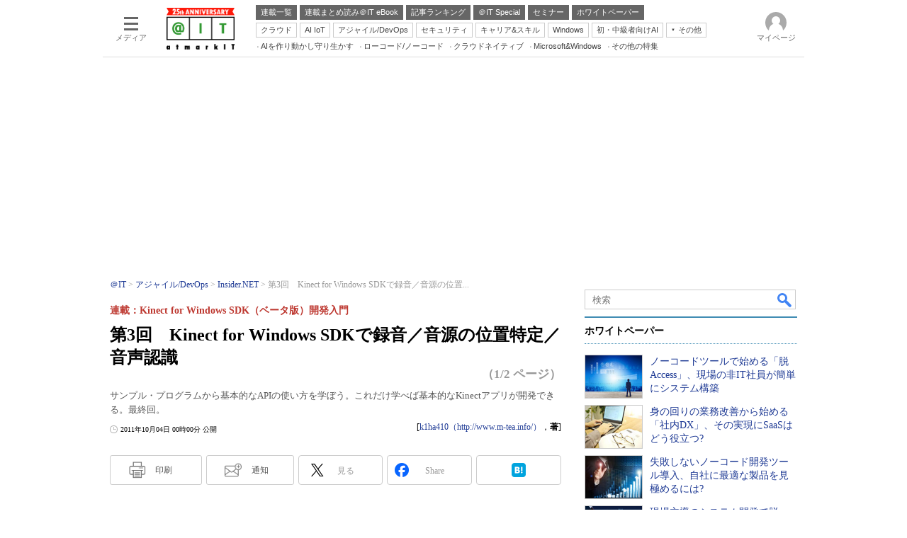

--- FILE ---
content_type: text/html; charset=utf-8
request_url: https://www.google.com/recaptcha/api2/aframe
body_size: 117
content:
<!DOCTYPE HTML><html><head><meta http-equiv="content-type" content="text/html; charset=UTF-8"></head><body><script nonce="s-j2pasvAZlM3Qk1g1b6XA">/** Anti-fraud and anti-abuse applications only. See google.com/recaptcha */ try{var clients={'sodar':'https://pagead2.googlesyndication.com/pagead/sodar?'};window.addEventListener("message",function(a){try{if(a.source===window.parent){var b=JSON.parse(a.data);var c=clients[b['id']];if(c){var d=document.createElement('img');d.src=c+b['params']+'&rc='+(localStorage.getItem("rc::a")?sessionStorage.getItem("rc::b"):"");window.document.body.appendChild(d);sessionStorage.setItem("rc::e",parseInt(sessionStorage.getItem("rc::e")||0)+1);localStorage.setItem("rc::h",'1769869702586');}}}catch(b){}});window.parent.postMessage("_grecaptcha_ready", "*");}catch(b){}</script></body></html>

--- FILE ---
content_type: text/javascript;charset=utf-8
request_url: https://api.cxense.com/public/widget/data?json=%7B%22context%22%3A%7B%22referrer%22%3A%22%22%2C%22categories%22%3A%7B%22testgroup%22%3A%2273%22%7D%2C%22parameters%22%3A%5B%7B%22key%22%3A%22userState%22%2C%22value%22%3A%22anon%22%7D%2C%7B%22key%22%3A%22itm_article_id%22%2C%22value%22%3A%221110%2F04%2Fnews137%22%7D%2C%7B%22key%22%3A%22testgroup%22%2C%22value%22%3A%2273%22%7D%5D%2C%22autoRefresh%22%3Afalse%2C%22url%22%3A%22https%3A%2F%2Fatmarkit.itmedia.co.jp%2Fait%2Farticles%2F1110%2F04%2Fnews137.html%22%2C%22browserTimezone%22%3A%220%22%7D%2C%22widgetId%22%3A%228c916abbe950fc96a9ab208db38a5206318f529e%22%2C%22user%22%3A%7B%22ids%22%3A%7B%22usi%22%3A%22ml2epv8v8rh74j2l%22%7D%7D%2C%22prnd%22%3A%22ml2epv8vtrxiiypz%22%7D&media=javascript&sid=1127153793923352357&widgetId=8c916abbe950fc96a9ab208db38a5206318f529e&resizeToContentSize=true&useSecureUrls=true&usi=ml2epv8v8rh74j2l&rnd=938471406&prnd=ml2epv8vtrxiiypz&tzo=0&callback=cXJsonpCB2
body_size: 1654
content:
/**/
cXJsonpCB2({"httpStatus":200,"response":{"items":[{"type":"free","campaign":"1","testId":"6"}],"template":"<!--%\nvar url = location.pathname;\nvar datenum =  -1;\nvar targetnum = 0;\nvar eurl =\"#\";\nvar eimg = \"/ait/ebook/images/ait_ebook_image.jpg\";\nconsole.log(url);\nfunction article_ebook_url(){\n\tvar aurl = location.pathname;\n\taurl = aurl.replace('.html','');\n\taurl = aurl.split('_');\n\taurl = aurl[0];\n\treturn aurl;\n}\nfunction getjson(){\n\tvar jsonraw =[];\n\tvar xhr = new XMLHttpRequest();\n\txhr.onreadystatechange = function() {\n\t\tif(xhr.readyState == 4 && xhr.status == 200){\n\t\t\tjsonraw = JSON.parse(xhr.responseText);  \n\t\t}\n\t};\n\txhr.open(\"GET\", \"/include/ait/parts_article_ebookad.json\", false);\n\txhr.send(null);\n\treturn jsonraw;\n}\nvar jsondata = getjson();\nvar nowurl = article_ebook_url();\nfor (var i = 0; i < jsondata.length; ++i) {\n\tvar jsonurl = jsondata[i].articleurl;\n\tif (String(jsonurl).match(nowurl)){\n\t\tdatenum = i;\n\t}\n}\nif( datenum !== -1){\n\teimg = String(jsondata[datenum].ebookimg);\n\teurl = String(jsondata[datenum].ebookdl);\n}\n%-->\n<script src=\"//ajax.googleapis.com/ajax/libs/jquery/1.6.4/jquery.min.js\" charset=\"UTF-8\"></script>\n<div id=\"ebookinner\">\n  <div class=\"cap\">\n    <div class=\"rcm\">\n      <div class=\"rcminner\">\n        <div class=\"title\">この連載には“電子ブックレットのまとめ”があります</div>\n        <div class=\"rcmtext\">\n          <div class=\"lead\">アイティメディアID会員限定コンテンツのダウンロードが可能です。<br>会員登録がお済みでない方も、下のダウンロードボタンをクリック！</div>\n          <div class=\"btnwrapper\">\n            <a tmp:href=\"{{eurl}}\">\n              <div class=\"btn\">\n                <img src=\"/ait/ebook/images/ait_ebook_dl_icon_1.png\" class=\"pdf\">\n                <span>ダウンロード（無料）</span>\n              </div>\n            </a>\n          </div>\n        </div>\n        <div class=\"rcmimg\">\n          <img tmp:src=\"{{eimg}}\" class=\"cover\">\n        </div>\n      </div>\n    </div>\n  </div>\n  <div class=\"colBoxClear\"></div>\n</div>","style":"#cce-empty-element {margin: 20px auto;width: 100%;text-align: center;}\n#cx_8c916abbe950fc96a9ab208db38a5206318f529e .cap{ margin-bottom: 30px; }\n#cx_8c916abbe950fc96a9ab208db38a5206318f529e .rcm { position: relative; height: 180px; overflow: hidden; padding: 18px 0px 0px; }\n#cx_8c916abbe950fc96a9ab208db38a5206318f529e .cover { width: 140px; transform: rotate(15deg); border: 1px solid #aaa; box-shadow: 1px 1px 0 1px #fff, 2px 2px 0 1px #aaa, 3px 3px 0 2px #fff, 4px 4px 0 2px #aaa; float: right; }\n#cx_8c916abbe950fc96a9ab208db38a5206318f529e .title { padding:32px 0 4px 16px; font-size:large; font-weight:bold; color: #000; background:#e9c300; }\n#cx_8c916abbe950fc96a9ab208db38a5206318f529e .lead { padding:8px 8px 4px; font-size:small; color:#4b4b4b; }\n#cx_8c916abbe950fc96a9ab208db38a5206318f529e .btn { margin:8px 8px 8px 136px; padding:4px 16px; font-size:small; color:#4b4b4b; border:1px solid #4b4b4b; border-radius: 4px; text-align:center; float: left; }\n#cx_8c916abbe950fc96a9ab208db38a5206318f529e .btn span { padding: 0px 0 0 3px; line-height: 20px; }\n#cx_8c916abbe950fc96a9ab208db38a5206318f529e .btn img { margin:0 4px 0 0; width:16px; vertical-align: bottom; }\n#cx_8c916abbe950fc96a9ab208db38a5206318f529e .rcmimg{ position: absolute; right: 40px; top: 20px; }\n#cx_8c916abbe950fc96a9ab208db38a5206318f529e .btn img { border: none!important; }","prnd":"ml2epv8vtrxiiypz"}})

--- FILE ---
content_type: text/javascript
request_url: https://cgi.itmedia.co.jp/keywords/ait/articles/1110/04/news137.html
body_size: 19
content:
var at4tt=["比較"];
var kv_ait_forum=["Insider.NET"];
var itikw=["SDK","システム開発"];


--- FILE ---
content_type: text/javascript;charset=utf-8
request_url: https://p1cluster.cxense.com/p1.js
body_size: 100
content:
cX.library.onP1('3v9hze4vk7e84gxtfliy1ll8u');


--- FILE ---
content_type: text/javascript;charset=utf-8
request_url: https://api.cxense.com/public/widget/data?json=%7B%22context%22%3A%7B%22referrer%22%3A%22%22%2C%22categories%22%3A%7B%22fullprofile%22%3Atrue%2C%22debugprofile%22%3Afalse%2C%22taxonomy%22%3A%22%E3%82%B7%E3%82%B9%E3%83%86%E3%83%A0%E9%96%8B%E7%99%BA%22%2C%22testgroup%22%3A%2273%22%7D%2C%22parameters%22%3A%5B%7B%22key%22%3A%22fullprofile%22%2C%22value%22%3A%22true%22%7D%2C%7B%22key%22%3A%22debugprofile%22%2C%22value%22%3A%22false%22%7D%2C%7B%22key%22%3A%22taxonomy%22%2C%22value%22%3A%22%E3%82%B7%E3%82%B9%E3%83%86%E3%83%A0%E9%96%8B%E7%99%BA%22%7D%2C%7B%22key%22%3A%22userState%22%2C%22value%22%3A%22anon%22%7D%2C%7B%22key%22%3A%22itm_article_id%22%2C%22value%22%3A%221110%2F04%2Fnews137%22%7D%2C%7B%22key%22%3A%22testgroup%22%2C%22value%22%3A%2273%22%7D%5D%2C%22autoRefresh%22%3Afalse%2C%22url%22%3A%22https%3A%2F%2Fatmarkit.itmedia.co.jp%2Fait%2Farticles%2F1110%2F04%2Fnews137.html%22%2C%22browserTimezone%22%3A%220%22%7D%2C%22widgetId%22%3A%225815ebea33452ccd3a78bf3efe797310a1b60d44%22%2C%22user%22%3A%7B%22ids%22%3A%7B%22usi%22%3A%22ml2epv8v8rh74j2l%22%7D%7D%2C%22prnd%22%3A%22ml2epv8vtrxiiypz%22%7D&media=javascript&sid=1127153793923352357&widgetId=5815ebea33452ccd3a78bf3efe797310a1b60d44&resizeToContentSize=true&useSecureUrls=true&usi=ml2epv8v8rh74j2l&rnd=2003678456&prnd=ml2epv8vtrxiiypz&tzo=0&callback=cXJsonpCB3
body_size: 4761
content:
/**/
cXJsonpCB3({"httpStatus":200,"response":{"items":[{"default":"202102101726","itm-category":"tt/開発ツール","keywords":"ノーコードツールで始める「脱Access」、現場の非IT社員が簡単にシステム構築, 株式会社ジャストシステム, システム開発, 開発ツール, WP, 製品資料, PDF","itikw":"システム開発","pattern":"1","description":"Accessの利用には、サポート終了に伴うセキュリティの低下をはじめ、さまざまなリスクがある。では、どうやって脱Accessを実現させればよいのか。注目したいのが、高度なIT知識が不要で誰でもシステム開発が行える「ノーコードツール」だ。","title":"ノーコードツールで始める「脱Access」、現場の非IT社員が簡単にシステム構築 - ホワイトペーパー [開発ツール]","click_url":"https://api.cxense.com/public/widget/click/[base64]","version":"0.951","url":"https://wp.techtarget.itmedia.co.jp/contents/94746"},{"default":"202102101726","itm-category":"tt/開発ツール","keywords":"身の回りの業務改善から始める「社内DX」、その実現にSaaSはどう役立つ?, 株式会社ヤプリ, システム開発, 開発ツール, WP, 製品資料, PDF","itikw":"システム開発","pattern":"1","description":"働き方改革や新型コロナウイルスの影響を受け、企業におけるDX推進は待ったなしの状況となっている。とはいえ、その実現は簡単なことではない。そこで注目されているのが、身近な業務から改善するスモールスタートの「社内DX」だ。","title":"身の回りの業務改善から始める「社内DX」、その実現にSaaSはどう役立つ? - ホワイトペーパー [開発ツール]","click_url":"https://api.cxense.com/public/widget/click/[base64]","version":"0.951","url":"https://wp.techtarget.itmedia.co.jp/contents/55852"},{"default":"202102101726","itm-category":"tt/開発ツール","keywords":"失敗しないノーコード開発ツール導入、自社に最適な製品を見極めるには?, 株式会社ジャストシステム, システム開発, 開発ツール, WP, 製品資料, PDF","itikw":"システム開発","pattern":"1","description":"DX推進や脱Excelなどを目的に、ノーコード開発ツールの導入が広がっている。自社に最適な製品を選ぶ上では、どのような点に考慮する必要があるのだろうか。コスト最適化と全社規模での活用促進の観点から、製品選びのポイントを解説する。","title":"失敗しないノーコード開発ツール導入、自社に最適な製品を見極めるには? - ホワイトペーパー [開発ツール]","click_url":"https://api.cxense.com/public/widget/click/[base64]","version":"0.951","url":"https://wp.techtarget.itmedia.co.jp/contents/94782"},{"default":"202102101726","itm-category":"tt/開発ツール","keywords":"現場主導のシステム開発で脱Excel、誰もが使える「ノーコードツール」の実力, 株式会社ジャストシステム, システム開発, 開発ツール, WP, 製品資料, PDF","itikw":"システム開発","pattern":"1","description":"情シス部門の負担を軽減し、また現場のIT力や業務改善意欲を向上させるべく、現場主導のシステム開発が求められる昨今。専門スキルの有無にかかわらず、誰もが簡単に開発できる「ノーコードツール」への期待が高まっている。","title":"現場主導のシステム開発で脱Excel、誰もが使える「ノーコードツール」の実力 - ホワイトペーパー [開発ツール]","click_url":"https://api.cxense.com/public/widget/click/[base64]","version":"0.951","url":"https://wp.techtarget.itmedia.co.jp/contents/65240"}],"template":"<!-- rm71964 -->\n<div class=\"colBox colBoxAitRightColWP\" id=\"colBoxAitRightColWP\">\n\t<div class=\"colBoxOuter\">\n\t\t<div class=\"colBoxHead\"><p>ホワイトペーパー</p></div>\n\t\t<div class=\"colBoxInner\">\n\n\t\t<!--%\n\t\t\tvar items = data.response.items;\n          \n            var imgs = [\n\t\t\t\t'/ait/images/rightcol_wp/parts_rightcol_wp_img01.jpg',\n\t\t\t\t'/ait/images/rightcol_wp/parts_rightcol_wp_img02.jpg',\n\t\t\t\t'/ait/images/rightcol_wp/parts_rightcol_wp_img03.jpg',\n\t\t\t\t'/ait/images/rightcol_wp/parts_rightcol_wp_img04.jpg',\n\t\t\t\t'/ait/images/rightcol_wp/parts_rightcol_wp_img05.jpg',\n\t\t\t\t'/ait/images/rightcol_wp/parts_rightcol_wp_img06.jpg',\n\t\t\t\t'/ait/images/rightcol_wp/parts_rightcol_wp_img07.jpg',\n\t\t\t\t'/ait/images/rightcol_wp/parts_rightcol_wp_img08.jpg',\n\t\t\t\t'/ait/images/rightcol_wp/parts_rightcol_wp_img09.jpg',\n\t\t\t\t'/ait/images/rightcol_wp/parts_rightcol_wp_img10.jpg'\n\t\t\t];\n\n            function xShuffleArray(l_array) {\n              var n = l_array.length; \n              var i = n;\n              while (i--) {\n                var j = Math.floor(Math.random()*n);\n                var t = l_array[i];\n                l_array[i] = l_array[j];\n                l_array[j] = t;\n              }\n            }\n\n            xShuffleArray( imgs );\n\t\t\t\n            var thumbnail, recurl;\n\t\t\tfor (var i = 0; i <  items.length; i++) { \n\t\t\t\tvar item = items[i];\n\t\t\t\tvar clickurl = item.click_url + '&utm_medium=content_text&utm_source=ait&utm_campaign=rightcol-wp&utm_content=textlink' + i.toString();\n                item.click_url = clickurl;\n\t\t\t\tvar title = item.title.replace(/\\(\\d{1,2}\\/\\d{1,2}\\)/,'').replace(\" - ホワイトペーパー \", \"\").split(\"[\")[0];\n\t\t\t\trecurl = item.url + '#utm_medium=content_text&utm_source=ait&utm_campaign=rightcol-wp&utm_content=textlink' + i.toString();\n                thumbnail = imgs[i];\n\n\t\t%-->\n\n\t\t\t<div class=\"colBoxIndex\">\n\t\t\t\t<div class=\"colBoxIcon\"><a tmp:id=\"{{cX.CCE.clickTracker(item)}}\" tmp:href=\"{{recurl}}\" rel=\"noopener\" target=\"_top\"><img tmp:src=\"{{thumbnail}}\" width=\"80\" height=\"60\" alt=\"{{title}}\"></a></div>\n\t\t\t\t<div class=\"colBoxTitle\"><p><a tmp:id=\"{{cX.CCE.clickTracker(item)}}\" tmp:href=\"{{recurl}}\" rel=\"noopener\" target=\"_top\">{{title}}</a></p></div>\n\t\t\t\t<div class=\"colBoxClear\"></div>\n\t\t\t</div>\n\n    \t<!--%\n            }\n        %-->   \n    \t</div>\n\t</div>\n</div>","style":".colBoxAitRightColWP .colBoxTitle p a {\n\tfont-weight: normal; \n}","prnd":"ml2epv8vtrxiiypz"}})

--- FILE ---
content_type: text/javascript;charset=utf-8
request_url: https://api.cxense.com/public/widget/data?json=%7B%22context%22%3A%7B%22referrer%22%3A%22%22%2C%22categories%22%3A%7B%22testgroup%22%3A%2273%22%7D%2C%22parameters%22%3A%5B%7B%22key%22%3A%22userState%22%2C%22value%22%3A%22anon%22%7D%2C%7B%22key%22%3A%22itm_article_id%22%2C%22value%22%3A%221110%2F04%2Fnews137%22%7D%2C%7B%22key%22%3A%22itm_cx_sessionid%22%2C%22value%22%3A%22%22%7D%2C%7B%22key%22%3A%22itm_window_size_w_10%22%2C%22value%22%3A%221280%22%7D%2C%7B%22key%22%3A%22itm_window_size_w_50%22%2C%22value%22%3A%221300%22%7D%2C%7B%22key%22%3A%22itm_window_size_h_10%22%2C%22value%22%3A%22720%22%7D%2C%7B%22key%22%3A%22itm_window_size_h_50%22%2C%22value%22%3A%22700%22%7D%2C%7B%22key%22%3A%22itm_dpr%22%2C%22value%22%3A%221.00%22%7D%2C%7B%22key%22%3A%22itm_adpath%22%2C%22value%22%3A%22ITmedia%2Fait%2Farticle%2Fdotnet%22%7D%2C%7B%22key%22%3A%22itm_adpath_2%22%2C%22value%22%3A%22ITmedia%22%7D%2C%7B%22key%22%3A%22itm_adpath_3%22%2C%22value%22%3A%22ait%22%7D%2C%7B%22key%22%3A%22itm_adpath_4%22%2C%22value%22%3A%22article%22%7D%2C%7B%22key%22%3A%22itm_adpath_5%22%2C%22value%22%3A%22dotnet%22%7D%2C%7B%22key%22%3A%22itm_series_flag%22%2C%22value%22%3A%221%22%7D%2C%7B%22key%22%3A%22itm_article_page%22%2C%22value%22%3A%22multi_first%22%7D%2C%7B%22key%22%3A%22itm_subsc_flag%22%2C%22value%22%3A%221%22%7D%2C%7B%22key%22%3A%22itm_subsc_type%22%2C%22value%22%3A%22force%22%7D%2C%7B%22key%22%3A%22itm_iti_keyword%22%2C%22value%22%3A%22SDK%22%7D%2C%7B%22key%22%3A%22itm_itikw_intent%22%2C%22value%22%3A%22%E6%AF%94%E8%BC%83%22%7D%2C%7B%22key%22%3A%22testGroup%22%2C%22value%22%3A%2273%22%7D%2C%7B%22key%22%3A%22loadDelay%22%2C%22value%22%3A%222.2%22%7D%2C%7B%22key%22%3A%22newusersession%22%2C%22value%22%3A%22true%22%7D%2C%7B%22key%22%3A%22testgroup%22%2C%22value%22%3A%2273%22%7D%5D%2C%22autoRefresh%22%3Afalse%2C%22url%22%3A%22https%3A%2F%2Fatmarkit.itmedia.co.jp%2Fait%2Farticles%2F1110%2F04%2Fnews137.html%22%2C%22browserTimezone%22%3A%220%22%7D%2C%22widgetId%22%3A%2292f6013a0fc1f17e96081452ed55595103687ac3%22%2C%22user%22%3A%7B%22ids%22%3A%7B%22usi%22%3A%22ml2epv8v8rh74j2l%22%7D%7D%2C%22prnd%22%3A%22ml2epv8vtrxiiypz%22%7D&media=javascript&sid=1127153793923352357&widgetId=92f6013a0fc1f17e96081452ed55595103687ac3&resizeToContentSize=true&useSecureUrls=true&usi=ml2epv8v8rh74j2l&rnd=859488203&prnd=ml2epv8vtrxiiypz&tzo=0&callback=cXJsonpCB7
body_size: 200
content:
/**/
cXJsonpCB7({"httpStatus":200,"response":{"items":[{"type":"free","campaign":"1","testId":"181"}],"template":"","style":"","prnd":"ml2epv8vtrxiiypz"}})

--- FILE ---
content_type: text/javascript;charset=utf-8
request_url: https://api.cxense.com/public/widget/data?json=%7B%22context%22%3A%7B%22referrer%22%3A%22%22%2C%22categories%22%3A%7B%22testgroup%22%3A%2273%22%7D%2C%22parameters%22%3A%5B%7B%22key%22%3A%22userState%22%2C%22value%22%3A%22anon%22%7D%2C%7B%22key%22%3A%22itm_article_id%22%2C%22value%22%3A%221110%2F04%2Fnews137%22%7D%2C%7B%22key%22%3A%22itm_cx_sessionid%22%2C%22value%22%3A%22%22%7D%2C%7B%22key%22%3A%22itm_window_size_w_10%22%2C%22value%22%3A%221280%22%7D%2C%7B%22key%22%3A%22itm_window_size_w_50%22%2C%22value%22%3A%221300%22%7D%2C%7B%22key%22%3A%22itm_window_size_h_10%22%2C%22value%22%3A%22720%22%7D%2C%7B%22key%22%3A%22itm_window_size_h_50%22%2C%22value%22%3A%22700%22%7D%2C%7B%22key%22%3A%22itm_dpr%22%2C%22value%22%3A%221.00%22%7D%2C%7B%22key%22%3A%22itm_adpath%22%2C%22value%22%3A%22ITmedia%2Fait%2Farticle%2Fdotnet%22%7D%2C%7B%22key%22%3A%22itm_adpath_2%22%2C%22value%22%3A%22ITmedia%22%7D%2C%7B%22key%22%3A%22itm_adpath_3%22%2C%22value%22%3A%22ait%22%7D%2C%7B%22key%22%3A%22itm_adpath_4%22%2C%22value%22%3A%22article%22%7D%2C%7B%22key%22%3A%22itm_adpath_5%22%2C%22value%22%3A%22dotnet%22%7D%2C%7B%22key%22%3A%22itm_series_flag%22%2C%22value%22%3A%221%22%7D%2C%7B%22key%22%3A%22itm_article_page%22%2C%22value%22%3A%22multi_first%22%7D%2C%7B%22key%22%3A%22itm_subsc_flag%22%2C%22value%22%3A%221%22%7D%2C%7B%22key%22%3A%22itm_subsc_type%22%2C%22value%22%3A%22force%22%7D%2C%7B%22key%22%3A%22itm_iti_keyword%22%2C%22value%22%3A%22SDK%22%7D%2C%7B%22key%22%3A%22itm_itikw_intent%22%2C%22value%22%3A%22%E6%AF%94%E8%BC%83%22%7D%2C%7B%22key%22%3A%22testGroup%22%2C%22value%22%3A%2273%22%7D%2C%7B%22key%22%3A%22loadDelay%22%2C%22value%22%3A%222.2%22%7D%2C%7B%22key%22%3A%22newusersession%22%2C%22value%22%3A%22true%22%7D%2C%7B%22key%22%3A%22testgroup%22%2C%22value%22%3A%2273%22%7D%5D%2C%22autoRefresh%22%3Afalse%2C%22url%22%3A%22https%3A%2F%2Fatmarkit.itmedia.co.jp%2Fait%2Farticles%2F1110%2F04%2Fnews137.html%22%2C%22browserTimezone%22%3A%220%22%7D%2C%22widgetId%22%3A%222a87f14408471842467b603659e94e6bff3b713f%22%2C%22user%22%3A%7B%22ids%22%3A%7B%22usi%22%3A%22ml2epv8v8rh74j2l%22%7D%7D%2C%22prnd%22%3A%22ml2epv8vtrxiiypz%22%7D&media=javascript&sid=1127153793923352357&widgetId=2a87f14408471842467b603659e94e6bff3b713f&resizeToContentSize=true&useSecureUrls=true&usi=ml2epv8v8rh74j2l&rnd=532358925&prnd=ml2epv8vtrxiiypz&tzo=0&callback=cXJsonpCB6
body_size: 200
content:
/**/
cXJsonpCB6({"httpStatus":200,"response":{"items":[{"type":"free","campaign":"1","testId":"129"}],"template":"","style":"","prnd":"ml2epv8vtrxiiypz"}})

--- FILE ---
content_type: application/javascript; charset=utf-8
request_url: https://fundingchoicesmessages.google.com/f/AGSKWxUERzw9Rl86epiru7kHi-eTfO40xYazVlNJ6IrdOGATGYg3tbFb7cktg0gsHLJTsW5Ja_tq205UZnwjlRFOB15ts2-UGbG3cBY7LGgx4KX-xGuV5tSLyRKoEpPDmBkatuV5EsjOkqY4nYPXmcG-bH7PX0P0TTY0Cz45PXwq5USq6CwZdBWka4wdxmVS/_?type=oas_pop&/adspending01./cnnslads..480x60/-120-600.
body_size: -1285
content:
window['3482c0da-45b2-4d24-aa0a-74c60289f042'] = true;

--- FILE ---
content_type: text/javascript;charset=utf-8
request_url: https://id.cxense.com/public/user/id?json=%7B%22identities%22%3A%5B%7B%22type%22%3A%22ckp%22%2C%22id%22%3A%22ml2epv8v8rh74j2l%22%7D%2C%7B%22type%22%3A%22lst%22%2C%22id%22%3A%223v9hze4vk7e84gxtfliy1ll8u%22%7D%2C%7B%22type%22%3A%22cst%22%2C%22id%22%3A%223v9hze4vk7e84gxtfliy1ll8u%22%7D%5D%7D&callback=cXJsonpCB15
body_size: 191
content:
/**/
cXJsonpCB15({"httpStatus":200,"response":{"userId":"cx:1zva3cywe0pxm2b45y75tnvdza:29lg253w47dml","newUser":true}})